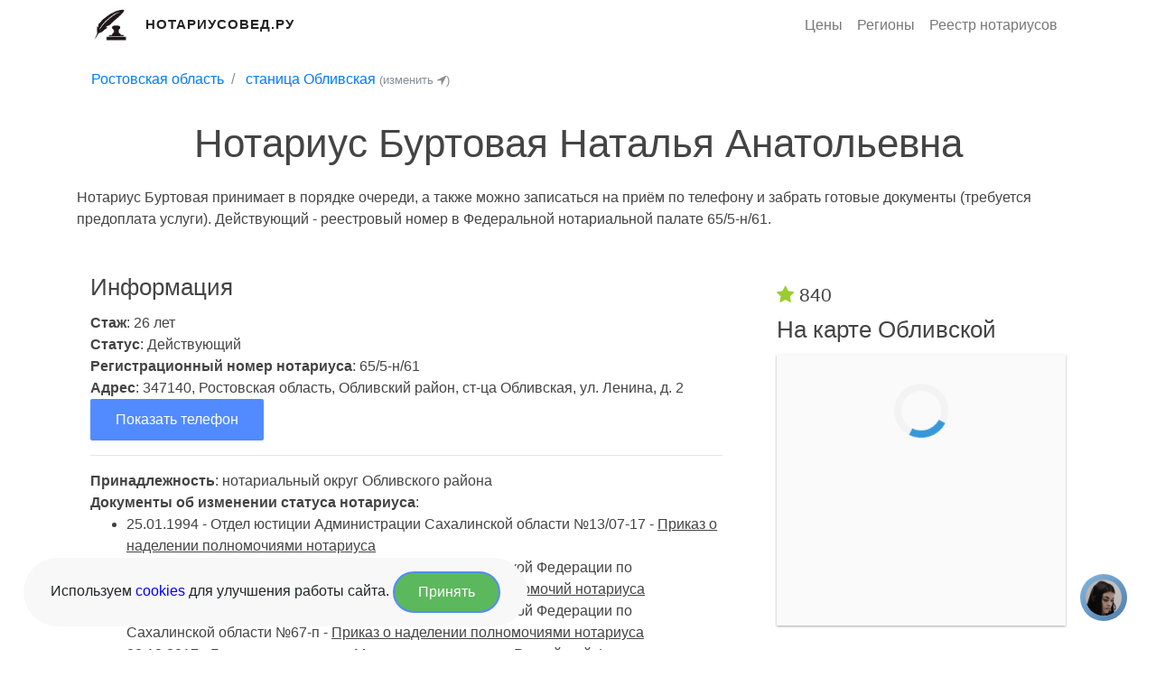

--- FILE ---
content_type: text/html; charset=UTF-8
request_url: https://notariusoved.ru/stanitsa-oblivskaia/n-burtovaia-natalia-65-5-n-61/
body_size: 9653
content:
<!DOCTYPE html>
<html lang="ru">
<head>
    <meta charset="UTF-8"/>
    <meta name="viewport" content="width=device-width, initial-scale=1.0"/>
    
    <title>Нотариус Буртовая Наталья - улица Ленина в Обливской (№ 65/5-н/61)</title>
    <meta name="description" content="Нотариус Буртовая 
принимает в порядке очереди, а также можно записаться на приём по телефону и забрать готовые документы (требуется предоплата услуги). Действующий - реестровый номер в Федеральной нотариальной палате 65/5-н/61."/>

            <link rel="stylesheet" href="/app/build/app.4b4c2bd8.css">
    
    <link rel="icon" type="image/x-icon" href="/favicon.ico"/>

            <link rel="canonical" href="https://notariusoved.ru/stanitsa-oblivskaia/n-burtovaia-natalia-65-5-n-61/"/>
    
    <link rel="apple-touch-icon" sizes="57x57" href="/apple-icon-57x57.png">
    <link rel="apple-touch-icon" sizes="60x60" href="/apple-icon-60x60.png">
    <link rel="apple-touch-icon" sizes="72x72" href="/apple-icon-72x72.png">
    <link rel="apple-touch-icon" sizes="76x76" href="/apple-icon-76x76.png">
    <link rel="apple-touch-icon" sizes="114x114" href="/apple-icon-114x114.png">
    <link rel="apple-touch-icon" sizes="120x120" href="/apple-icon-120x120.png">
    <link rel="apple-touch-icon" sizes="144x144" href="/apple-icon-144x144.png">
    <link rel="apple-touch-icon" sizes="152x152" href="/apple-icon-152x152.png">
    <link rel="apple-touch-icon" sizes="180x180" href="/apple-icon-180x180.png">
    <link rel="icon" type="image/png" sizes="192x192" href="/android-icon-192x192.png">
    <link rel="icon" type="image/png" sizes="32x32" href="/favicon-32x32.png">
    <link rel="icon" type="image/png" sizes="96x96" href="/favicon-96x96.png">
    <link rel="icon" type="image/png" sizes="16x16" href="/favicon-16x16.png">
        <meta name="msapplication-TileColor" content="#ffffff">
    <meta name="msapplication-TileImage" content="/ms-icon-144x144.png">
    <meta name="theme-color" content="#ffffff">


    <meta property="og:url" content="https://notariusoved.ru"/>
    <meta property="og:title" content="Нотариус Буртовая Наталья - улица Ленина в Обливской (№ 65/5-н/61)"/>
    <meta property="og:site_name" content="Нотариусовед.Ру"/>
    <meta property="og:description"
          content="Нотариус Буртовая 
принимает в порядке очереди, а также можно записаться на приём по телефону и забрать готовые документы (требуется предоплата услуги). Действующий - реестровый номер в Федеральной нотариальной палате 65/5-н/61."/>
    <meta property="og:image"
          content="https://notariusoved.ru/apple-icon-180x180.png"/>
    <meta property="og:type" content="website"/>

    </head>
<body>
<header>
    <div class="container">
        <nav class="navbar navbar-expand-md no-gutters">
            <div class="col-8 col-md-4 text-left">
                <a class="mr-3" href="/">
                    <img class="header-logo-img" src="/app/build/images/notarius-logo.png"
                         alt="Нотариусовед.Ру" title="Нотариусовед.Ру">
                </a>
                <a class="header-logo" class="pl-2" href="/">
                    Нотариусовед.Ру
                </a>
            </div>

            <button class="navbar-toggler" type="button" data-toggle="collapse" data-target=".navbar-collapse-1"
                    aria-expanded="false" aria-label="Развернуть">
                <span class="navbar-toggler-icon"></span>
            </button>

            <div class="collapse navbar-collapse justify-content-end col-md-8 navbar-collapse-1">
                <ul class="navbar-nav justify-content-center">
                    <li class="nav-item">
                        <a class="nav-link" href="/price/" rel="nofollow">Цены</a>
                    </li>
                    <li class="nav-item">
                        <a class="nav-link" href="/region/" rel="nofollow">Регионы</a>
                    </li>
                    <li class="nav-item">
                        <a class="nav-link" href="/reestr-notariusov/" rel="nofollow">Реестр нотариусов</a>
                    </li>
                </ul>
            </div>
        </nav>
    </div>
</header>

    <section class="fdb-block mb-0 pb-0">
        <div class="container">
            <div class="row">
                <div class="col-12 col-lg-12">
                    <nav aria-label="breadcrumb">
                        <ol class="breadcrumb pb-0 pt-0 mb-0 mt-0" style="background-color: white;">
                            <li class="breadcrumb-item">
                                <a href="/region/rostovskaia/">Ростовская область</a>
                            </li>
                            <li class="breadcrumb-item">
                                <a href="/stanitsa-oblivskaia/">станица Обливская</a>
                                <a data-show-modal="/ajax/modals/city_select" href="javascript:;"
                                   class="text-muted small">(изменить <i class="fa fa-location-arrow"></i>)</a>
                            </li>
                        </ol>
                    </nav>
                </div>
            </div>
        </div>
    </section>


    <section class="fdb-block">
        <div class="container">
            <div class="row justify-content-center">
                <div class="col-12 col-lg-12 text-center">
                    <h1>Нотариус Буртовая Наталья Анатольевна</h1>
                </div>
            </div>

            <div class="row">
                <div class="col-12 col-lg-12">
                    Нотариус Буртовая 
принимает в порядке очереди, а также можно записаться на приём по телефону и забрать готовые документы (требуется предоплата услуги). Действующий - реестровый номер в Федеральной нотариальной палате 65/5-н/61.                </div>
            </div>

                                                                                                                                                        </div>
    </section>

    <div class="container">
        <div class="row">
            <div class="col-12 col-md-8">

                <section class="fdb-block" data-block-type="contents">
                    <div class="container">

                        
                        <div class="row">
                            <div class="col-12">

                                <h2>Информация</h2>
                                                                    <div>
                                        <strong>Стаж</strong>: 26 лет
                                    </div>
                                
                                <div >
                                    <strong>Статус</strong>: Действующий
                                </div>

                                <div>
                                    <strong>Регистрационный номер нотариуса</strong>: 65/5-н/61
                                </div>

                                <div>
                                    <strong>Адрес</strong>: 347140, Ростовская область, Обливский район, ст-ца Обливская, ул. Ленина, д. 2
                                </div>

                                
                                
                                                                    <div>
                                        <a class="btn btn-info"
                                           data-show-modal="/ajax/notary/phone-modal/2698/"
                                           href="javascript:;">Показать телефон</a>
                                    </div>

                                
                                
                                
                                
                                
                                <hr/>

                                                                    <div><strong>Принадлежность</strong>: нотариальный округ Обливского района </div>
                                
                                                                    <strong>Документы об изменении статуса нотариуса</strong>:
                                    <ul>
                                                                                    <li>25.01.1994 - Отдел юстиции Администрации Сахалинской области 
                                                №13/07-17 - <u>Приказ о наделении полномочиями нотариуса</u></li>
                                                                                    <li>02.06.2010 - Управление Министерства юстиции Российской Федерации по Сахалинской области 
                                                №70-п - <u>Приказ о прекращении полномочий нотариуса</u></li>
                                                                                    <li>03.06.2010 - Управление Министерства юстиции Российской Федерации по Сахалинской области 
                                                №67-п - <u>Приказ о наделении полномочиями нотариуса</u></li>
                                                                                    <li>08.12.2017 - Главное управление Министерства юстиции Российской Федерации по Ростовской области
                                                №778 - <u>Приказ о наделении полномочиями нотариуса</u></li>
                                                                                    <li>08.12.2017 - Главное управление Министерства юстиции Российской Федерации по Ростовской области
                                                №778 - <u>Приказ о наделении полномочиями нотариуса</u></li>
                                                                                    <li>14.12.2017 - Управление Министерства юстиции Российской Федерации по Сахалинской области 
                                                №129 - <u>Приказ о прекращении полномочий нотариуса</u></li>
                                                                            </ul>
                                
                                
                                                                    <strong>Экзамены</strong>:
                                    <ul>
                                                                                    <li>11.02.1993 - <u>Сдал</u>
                                                - Сахалинская область</li>
                                                                            </ul>
                                
                            </div>


                        </div>
                    </div>
                </section>

                    
    <div id="price-full-list" class="panel panel-default">
        <div class="panel-heading">
            <h2>Максимальная стоимость услуг нотариуса в Обливской</h2>
            <sub>Госпошлина + предельные цены, установленные Федеральной нотариальной палатой в в Ростовской области на 2026 год.</sub>
        </div>
        <div class="panel-body">
            <table class="table table-list">
                <thead>
                <tr>
                    <td><i>Название услуги</i></td>
                    <td><i>Тариф</i></td>
                    <td><i>Госпошлина</i></td>
                </tr>
                </thead>
                <tbody>
                
                                                            <tr>
                            <td>Удостоверение равнозначности документа на бумажном носителе электронному документу – за каждую страницу документа на бумажном носителе</td>
                            <td>100</td>
                            <td>
                                                                    50
                                                            </td>
                        </tr>
                                                                                <tr>
                            <td>Удостоверение равнозначности электронного документа документу на бумажном носителе – за каждую страницу документа на бумажном носителе</td>
                            <td>100</td>
                            <td>
                                                                    50
                                                            </td>
                        </tr>
                                                                                <tr>
                            <td>Свидетельствование верности копий документов, а также выписок из них за страницу копии (выписки)</td>
                            <td>75</td>
                            <td>
                                                                    10
                                                            </td>
                        </tr>
                                                                                <tr>
                            <td>Выдача выписки из реестра уведомлений о залоге движимого имущества за каждую страницу выписки</td>
                            <td>45</td>
                            <td>
                                                                    600
                                                            </td>
                        </tr>
                                                                                <tr>
                            <td>Хранение документов за каждый день хранения каждых полных или неполных 250 листов документов, но не менее чем коэффициент сложности нотариального действия 0,2</td>
                            <td>75</td>
                            <td>
                                                                    20
                                                            </td>
                        </tr>
                                                                                <tr>
                            <td>За каждую страницу приложения к протоколу обеспечения доказательств</td>
                            <td>100</td>
                            <td>
                                                                    90
                                                            </td>
                        </tr>
                                                                                <tr>
                            <td>Удостоверение тождественности собственноручной подписи инвалида по зрению с факсимильным воспроизведением его собственноручной подписи</td>
                            <td>100</td>
                            <td>
                                                                    100
                                                            </td>
                        </tr>
                                                                                                                                                                                                                                                                                                                                                                                                                                                                                                                                                                                                                                                                                                                                                                                                                                                                                                                                                                                                                                                                                                                                                                                                                                                                                                                                                                                                                                                                                                                                                                                                                                                                                                                                                                                                                                                                                                                                                                                                                                                                                                                                                                                                                                                                                                                                                                                                                                                                                                                                                                                                                                                                                                                                                                                                                                                                                                                                                                            </tbody>
            </table>

                    </div>
    </div>


                
                        <div class="">
        <h2>Цена услуг нотариуса в Обливской</h2>
        <table id="region-price-table" class="table table-bordered table-hover region-price-table">
            <thead>
            <tr class="table-primary">
                <th scope="col">Услуга</th>
                <th scope="col" style="white-space:nowrap;">Стоимость (от)</th>
            </tr>
            </thead>
            <tbody>
                            
                            
                            <tr class="">
                    <td>
                                                    Нотариальная доверенность
                                            </td>
                    <td>
                        1500

                                                    + 200
                                            </td>
                </tr>
                            <tr class="">
                    <td>
                                                    Доверенность на квартиру
                                            </td>
                    <td>
                        1500

                                                    + 200
                                            </td>
                </tr>
                            <tr class="">
                    <td>
                                                    Доверенность на автомобиль
                                            </td>
                    <td>
                        1500

                                                    + 200
                                            </td>
                </tr>
                            <tr class="">
                    <td>
                                                    Доверенность на ребёнка
                                            </td>
                    <td>
                        1400

                                                    + 100
                                            </td>
                </tr>
                            <tr class="">
                    <td>
                                                    Договор купли-продажи
                                            </td>
                    <td>
                        4000

                                                    + 3000
                                            </td>
                </tr>
                            <tr class="region-price-table__row--hidden">
                    <td>
                                                    Договор дарения
                                            </td>
                    <td>
                        5400

                                                    + 300
                                            </td>
                </tr>
                            <tr class="region-price-table__row--hidden">
                    <td>
                                                    Брачный договор
                                            </td>
                    <td>
                        12000

                                                    + 500
                                            </td>
                </tr>
                            <tr class="region-price-table__row--hidden">
                    <td>
                                                    Нотариальное согласие
                                            </td>
                    <td>
                        5500

                                                    + 500
                                            </td>
                </tr>
                            <tr class="region-price-table__row--hidden">
                    <td>
                                                    Согласие на продажу
                                            </td>
                    <td>
                        1500

                                                    + 500
                                            </td>
                </tr>
                            <tr class="region-price-table__row--hidden">
                    <td>
                                                    Согласие на выезд
                                            </td>
                    <td>
                        1400

                                                    + 100
                                            </td>
                </tr>
                            <tr class="region-price-table__row--hidden">
                    <td>
                                                    Вступление в наследство
                                            </td>
                    <td>
                        2500

                                                    + 500
                                            </td>
                </tr>
                            <tr class="region-price-table__row--hidden">
                    <td>
                                                    Завещание на наследство
                                            </td>
                    <td>
                        1400

                                                    + 100
                                            </td>
                </tr>
                            <tr class="region-price-table__row--hidden">
                    <td>
                                                    Оформление наследства
                                            </td>
                    <td>
                        600

                                                    + 500
                                            </td>
                </tr>
                            <tr class="region-price-table__row--hidden">
                    <td>
                                                    Свидетельство о наследстве
                                            </td>
                    <td>
                        2500

                                                    + 500
                                            </td>
                </tr>
                            <tr class="region-price-table__row--hidden">
                    <td>
                                                    Оформление квартиры
                                            </td>
                    <td>
                        4000

                                                    + 3000
                                            </td>
                </tr>
                            <tr class="region-price-table__row--hidden">
                    <td>
                                                    Доли квартиры
                                            </td>
                    <td>
                        5400

                                                    + 300
                                            </td>
                </tr>
                            <tr class="region-price-table__row--hidden">
                    <td>
                                                    Продажа квартиры
                                            </td>
                    <td>
                        4000

                                                    + 3000
                                            </td>
                </tr>
                            <tr class="region-price-table__row--hidden">
                    <td>
                                                    Покупка квартиры
                                            </td>
                    <td>
                        4000

                                                    + 3000
                                            </td>
                </tr>
                            <tr class="region-price-table__row--hidden">
                    <td>
                                                    Обязательство по материнскому капиталу
                                            </td>
                    <td>
                        4500

                                                    + 500
                                            </td>
                </tr>
                            <tr class="region-price-table__row--hidden">
                    <td>
                                                    Купли-продажа с материнским капиталом
                                            </td>
                    <td>
                        4500

                                                    + 500
                                            </td>
                </tr>
                            <tr class="region-price-table__row--hidden">
                    <td>
                                                    Доли по материнскому капиталу
                                            </td>
                    <td>
                        4500

                                                    + 500
                                            </td>
                </tr>
                        </tbody>
            <tfoot style="background: #e9ecef;">
            <tr>
                <td colspan="2">
                    Цена (руб) = Услуга + нотариальный тариф

                                    </td>
            </tr>
            </tfoot>
        </table>
    </div>

                
                
                                    <div class="my-3 p-3 bg-white rounded box-shadow">
                        <h2>Нотариусы рядом</h2>

                                                    
    
    <div class="notary-row">
        <div class="notary-row__top">
            <a class="notary-row__name"
               href="/stanitsa-oblivskaia/n-dashkova-elena-61-71/">
                Дашкова Елена Семеновна
                                    (0.91 км)
                            </a>

            <div class="notary-row__rating">
                <svg xmlns="http://www.w3.org/2000/svg" width="20" height="20" viewBox="0 0 20 20" fill="none">
                    <path fill-rule="evenodd" clip-rule="evenodd"
                          d="M11.1043 1.97388L12.9317 5.62463C13.1108 5.98303 13.4565 6.23155 13.8573 6.28906L17.9453 6.87749C18.9554 7.02331 19.3573 8.24742 18.6263 8.94882L15.6702 11.7893C15.3797 12.0686 15.2474 12.4702 15.3162 12.8645L16.0138 16.8747C16.1856 17.8667 15.1298 18.6236 14.227 18.1543L10.5732 16.2596C10.215 16.0737 9.78602 16.0737 9.42679 16.2596L5.773 18.1543C4.87023 18.6236 3.81439 17.8667 3.98724 16.8747L4.68385 12.8645C4.75257 12.4702 4.62033 12.0686 4.32982 11.7893L1.37368 8.94882C0.642715 8.24742 1.04464 7.02331 2.05466 6.87749L6.14265 6.28906C6.54354 6.23155 6.89028 5.98303 7.06937 5.62463L8.89574 1.97388C9.34765 1.07121 10.6523 1.07121 11.1043 1.97388Z"
                          stroke="#F6AE22" stroke-width="1.5" stroke-linecap="round" stroke-linejoin="round"/>
                </svg>
                480
            </div>
        </div>
        <div class="notary-row__bottom">
                        <div class="notary-row__info">

                                
                                <div class="notary-row__info-item">Адрес: Ростовская область, ст. Обливская, ул. Красноармейская, 27, к. 1</div>


                                    <span class="notary-row__info-item">
                    Телефон: (86396) 2-14-**
                </span>
                                
                            </div>
        </div>
    </div>

                                                    
    
    <div class="notary-row">
        <div class="notary-row__top">
            <a class="notary-row__name"
               href="/stanitsa-oblivskaia/n-milovanova-elena-61-209-n-61/">
                Милованова Елена Викторовна
                                    (0.95 км)
                            </a>

            <div class="notary-row__rating">
                <svg xmlns="http://www.w3.org/2000/svg" width="20" height="20" viewBox="0 0 20 20" fill="none">
                    <path fill-rule="evenodd" clip-rule="evenodd"
                          d="M11.1043 1.97388L12.9317 5.62463C13.1108 5.98303 13.4565 6.23155 13.8573 6.28906L17.9453 6.87749C18.9554 7.02331 19.3573 8.24742 18.6263 8.94882L15.6702 11.7893C15.3797 12.0686 15.2474 12.4702 15.3162 12.8645L16.0138 16.8747C16.1856 17.8667 15.1298 18.6236 14.227 18.1543L10.5732 16.2596C10.215 16.0737 9.78602 16.0737 9.42679 16.2596L5.773 18.1543C4.87023 18.6236 3.81439 17.8667 3.98724 16.8747L4.68385 12.8645C4.75257 12.4702 4.62033 12.0686 4.32982 11.7893L1.37368 8.94882C0.642715 8.24742 1.04464 7.02331 2.05466 6.87749L6.14265 6.28906C6.54354 6.23155 6.89028 5.98303 7.06937 5.62463L8.89574 1.97388C9.34765 1.07121 10.6523 1.07121 11.1043 1.97388Z"
                          stroke="#F6AE22" stroke-width="1.5" stroke-linecap="round" stroke-linejoin="round"/>
                </svg>
                690
            </div>
        </div>
        <div class="notary-row__bottom">
                        <div class="notary-row__info">

                                    <div class="notary-row__info-item">
                        <svg xmlns="http://www.w3.org/2000/svg" width="24" height="24" viewBox="0 0 24 24" fill="none">
                            <path d="M15.7729 9.30504V6.27304C15.7729 4.18904 14.0839 2.50004 12.0009 2.50004C9.91691 2.49104 8.21991 4.17204 8.21091 6.25604V6.27304V9.30504"
                                  stroke="#8A898F" stroke-width="1.5" stroke-linecap="round" stroke-linejoin="round"/>
                            <path fill-rule="evenodd" clip-rule="evenodd"
                                  d="M16.7422 21.0004H7.25778C4.90569 21.0004 3 19.0954 3 16.7454V11.2294C3 8.87937 4.90569 6.97437 7.25778 6.97437H16.7422C19.0943 6.97437 21 8.87937 21 11.2294V16.7454C21 19.0954 19.0943 21.0004 16.7422 21.0004Z"
                                  stroke="#8A898F" stroke-width="1.5" stroke-linecap="round" stroke-linejoin="round"/>
                        </svg>
                        Стаж: 6 лет
                    </div>
                                
                                <div class="notary-row__info-item">Адрес: 347140, Ростовская область, ст. Обливская, ул. Ленина, д. 56</div>


                                    <span class="notary-row__info-item">
                    Телефон: +786396220**
                </span>
                                
                            </div>
        </div>
    </div>

                                            </div>
                            </div>

            <div class="col-12 col-md-4">
                <section class="fdb-block" data-block-type="contents">
                    <div class="container">
                                                <div class="mt-3" style="font-size: 1.3em">
                            <i style="color: yellowgreen;" class="fa fa-star active"
                               aria-hidden="true"></i> 840
                        </div>
                        <h2>На карте Обливской</h2>

                        <div class="container bg-gray p-3 text-center sl-1" style="min-height: 300px"
                             data-ajax-load="/ajax/maps/notary/?slug=burtovaia-natalia-65-5-n-61">
                            <div class="loader-spinner"></div>
                        </div>

                        <div class="row mt-5">

                            <div class="col-md-12">
                                <h2>Отзывы о нотариусе Буртовая Н.А. в Обливской</h2>
                                
                                                                <p>
                                    <span style="font-size: 1.2em; font-weight: bold;">Ваше мнение крайне важно</span>
                                    <small>
                                        для сотен тысяч посетителей сайта.
                                    </small>
                                </p>
                                <div class="review-stars" title="Оценка для рейтинга организации">
                                                                            <i class="fa fa-2x fa-star review-star-1 active"
                                           data-value="1"></i>
                                                                            <i class="fa fa-2x fa-star review-star-2 active"
                                           data-value="2"></i>
                                                                            <i class="fa fa-2x fa-star review-star-3 active"
                                           data-value="3"></i>
                                                                            <i class="fa fa-2x fa-star review-star-4 active"
                                           data-value="4"></i>
                                                                            <i class="fa fa-2x fa-star review-star-5 "
                                           data-value="5"></i>
                                                                    </div>

                                <form name="notary_review_email_add" method="post">
                                <input type="hidden" id="notary_review_email_add_rating" name="notary_review_email_add[rating]" class="rating-value" value="4" /><div class="form-group"><textarea id="notary_review_email_add_content" name="notary_review_email_add[content]" required="required" maxlength="1000" class="form-control"></textarea></div><div class="form-group"><label for="notary_review_email_add_email" class="required">Email</label><input type="text" id="notary_review_email_add_email" name="notary_review_email_add[email]" required="required" autocomplete="off" maxlength="100" class="form-control" /></div><div class="form-group"><label for="notary_review_email_add_author" class="required">Имя</label><input type="text" id="notary_review_email_add_author" name="notary_review_email_add[author]" required="required" class="form-control" /></div><div class="form-group"><button type="submit" id="notary_review_email_add_submit" name="notary_review_email_add[submit]" class="btn btn-primary btn" onclick="yaCounter44455957.reachGoal(&#039;review-add&#039;); return true;">Отправить</button></div><input type="hidden" id="notary_review_email_add__token" name="notary_review_email_add[_token]" value="8coqYj1cTJzGYcc9xXKSK3TFEJcAzAlgPWCsBIhCoxk" /></form>
                            </div>

                        </div>

                    </div>
                </section>
            </div>
        </div>
    </div>

    <!-- Modal PageControl -->
    <div class="modal fade" id="pageControl" tabindex="-1" role="dialog" aria-labelledby="pageControlLabel"
         aria-hidden="true">
        <div class="modal-dialog" role="document">
            <div class="modal-content">
                <div class="modal-header">
                    <h5 class="modal-title" id="pageControlLabel">
                        Восстановить доступ к управлению страницей<br>
                        <span class="text-muted">Буртовая Наталья Анатольевна</span>
                    </h5>
                </div>
                <div class="modal-body">
                    <p>Чтобы управлять страницей:</p>
                    <a rel="nofollow" href="/restore-access/?id=2698"
                       style="margin-bottom: 1rem;"
                       class="btn btn-info">Восстановить доступ</a>
                    <p style="font-size: 0.9em">Или напишите нам на <a
                                href="mailto: info@notariusoved.ru">info@notariusoved.ru</a>, указав
                        организацию, к которой требуется восстановить доступ.
                        Для быстрого решения вопроса рекомендуем написать с публичного email адреса - указан на вашем
                        сайте, в социальных сетях, или находится в доменной зоне вашего сайта.</p>

                </div>
                <div class="modal-footer">
                    <a class="nav-link btn-info" href="#" data-dismiss="modal">Закрыть</a>
                </div>
            </div>
        </div>
    </div>

    <!-- Modal RequestChangeNotary -->








    <!--noindex-->
    <div class="container">
        <div class="row">
            <div class="col-12" style="margin-top: 1em;">
                <div id="feedot--quiz--1703"></div>
            </div>
        </div>
    </div>
    <!--/noindex-->


                    

    
        <div class="chat-law">
            <div class="chat-lawyer">
                <div class="chat-lawyer__avatar"
                     style="background-image: url(/app/build/images/gif/initial.gif);"></div>
            </div>
        </div>

    

<footer class="bg-gray">
    <div class="container">
        <div class="">
            <ul class="nav mb-4 d-flex justify-content-md-center">
                <li class="mr-5">
                    <a class="nav-link" href="/">Главная</a>
                </li>
                <li class="mr-5">
                    <a class="nav-link" href="/price/" rel="nofollow">Цены</a>
                </li>
                <li class="mr-5">
                    <a class="nav-link" href="/region/" rel="nofollow">Регионы</a>
                </li>
                <li class="mr-5">
                    <a class="nav-link" href="/nasledstvennoe-delo/" rel="nofollow">Наследодатели</a>
                </li>
                <li class="mr-5">
                    <a class="nav-link" href="/consultation/add/" rel="nofollow">Задать вопрос</a>
                </li>
            </ul>


            <ul class="nav d-flex justify-content-md-center fs-14">
                <li class="mr-2 mr-md-5">
                    <a class="text-muted" rel="nofollow"
                       href="/contacts/">Контакты</a>
                </li>
                <li class="mr-2 mr-md-5">
                    <a class="text-muted" href="/policy/personal-data/" rel="nofollow">Обработка
                        данных</a>
                </li>
                <li class="mr-2 mr-md-5">
                    <a class="text-muted" href="/policy/confidentiality/"
                       rel="nofollow">Конфиденциальность</a>
                </li>
                <li class="">
                    <a class="text-muted" href="/policy/cookies/" rel="nofollow">Cookies</a>
                </li>
            </ul>

        </div>
    </div>
</footer>

        <script src="/app/build/runtime.13084987.js"></script><script src="/app/build/0.e3994e24.js"></script><script src="/app/build/app.b438d30f.js"></script>

    <script>
        $(document).ready(function () {

            window.setTimeout(function () {
                $(".alert").fadeTo(3000, 0).slideUp(500, function () {
                    $(this).remove();
                });
            }, 5000);

            $('table.table-hover-column').on('hover', 'td', function () {
                $(this).parents('table').find('col:eq(' + $(this).index() + ')').toggleClass('hover');
            });

            $('[data-toggle="popover"]').popover();

            if ($('.head-lead')[0]) {
                $(document).scroll(function () {
                    if ($(window).scrollTop() > 1000) {
                        $('.head-lead').fadeIn(500)
                    } else {
                        $('.head-lead').fadeOut(100)
                    }
                });
            }
        });
    </script>


    <script>
        var formChangeNotary = $('[name="frontbundle_notarychange"]');

        formChangeNotary.on('submit', function (e) {
            e.preventDefault()
            console.log(formChangeNotary.serialize())

            $.ajax({
                url: "/ajax/notary/change/burtovaia-natalia-65-5-n-61/",
                method: 'post',
                dataType: 'json',
                data: formChangeNotary.serialize()
            }).done(function (data) {
                console.log('tes')
                formChangeNotary.find('[data-fields]').html('<h3>' + data.message + '</h3>')
                formChangeNotary.find('button[type="submit"]').remove()
            })

        })
    </script>

    
        
            <div class="pravoved-ru-widget pravoved-ru-widget--auto" data-widget="chat"
     data-partner-id="e457bfe1db237f185923c64f59d10c2d" data-data1="vedchatcity"
     data-operator-name="Елена" data-operator-surname="С." data-operator-description="Помощник нотариуса"
     data-operator-avatar="/app/build/images/avatars/9.png"></div>

<script>
    $(document).ready(function () {
        var needLoadChat = 0;
        var chatLoaded = 0;

        $('body').on('click touch', '.chat-law', function (e) {
            $('.chat-law').hide();

            if (!chatLoaded) {
                chatLoaded = 1;

                (function(f,ee,d,o,t) {
                    if (ee._feedot) return;
                    ee._feedot = f;
                    ee._feedotStandalone = {"folder":"/82ce17592598b3dcc9850dd7d0c391c7","build":"82ce1","config":"75925"};

                    function loadScript(src, onError) {
                        o = document.createElement('script');
                        o.src = src;
                        o.defer = true;
                        if (o.addEventListener)
                            o.addEventListener('error', onError, false);
                        else if (o.attachEvent) {
                            o.attachEvent('onerror', onError);
                        }
                        d.body.appendChild(o);
                    }

                    t = (new Date()).getTime();
                    loadScript([
                        ee._feedotStandalone.folder,
                        ee._feedotStandalone.build,
                        'js/init.js?t=' + t
                    ].join('/'), function() {
                        ee._feedotStandalone = null;
                        loadScript('https://widget.info-app.ru/js/init.js?t=' + t);
                    });
                })('82ce17592598b3dcc9850dd7d0c391c7', window, document);

                yaCounter49813264.reachGoal('chat-consultation-load', {'j_source': 'vedchatitem'});
            }
        });

        $(document).scroll(function () {

            if (!needLoadChat && !chatLoaded) {
                needLoadChat = 1;

                window.setTimeout(function () {
                    $('.chat-law').hide();

                    (function(f,ee,d,o,t) {
                        if (ee._feedot) return;
                        ee._feedot = f;
                        ee._feedotStandalone = {"folder":"/82ce17592598b3dcc9850dd7d0c391c7","build":"82ce1","config":"75925"};

                        function loadScript(src, onError) {
                            o = document.createElement('script');
                            o.src = src;
                            o.defer = true;
                            if (o.addEventListener)
                                o.addEventListener('error', onError, false);
                            else if (o.attachEvent) {
                                o.attachEvent('onerror', onError);
                            }
                            d.body.appendChild(o);
                        }

                        t = (new Date()).getTime();
                        loadScript([
                            ee._feedotStandalone.folder,
                            ee._feedotStandalone.build,
                            'js/init.js?t=' + t
                        ].join('/'), function() {
                            ee._feedotStandalone = null;
                            loadScript('https://widget.info-app.ru/js/init.js?t=' + t);
                        });
                    })('82ce17592598b3dcc9850dd7d0c391c7', window, document);

                    yaCounter49813264.reachGoal('chat-consultation-load', {'j_source': 'vedchatitem'});

                }, 8000);
            }

        });
    });
</script>


            


    <!-- Yandex.Metrika counter -->
    <script type="text/javascript">
        var ymLoaded = false;


        setTimeout(() => {
            if (!ymLoaded) {
                ymLoaded = true;

                (function (d, w, c) {
                    (w[c] = w[c] || []).push(function () {
                        try {
                            w.yaCounter49813264 = new Ya.Metrika2({
                                id: 49813264,
                                clickmap: true,
                                trackLinks: true,
                                accurateTrackBounce: true,
                                webvisor: true
                            });
                        } catch (e) {
                        }
                    });

                    var n = d.getElementsByTagName("script")[0],
                        s = d.createElement("script"),
                        f = function () {
                            n.parentNode.insertBefore(s, n);
                        };
                    s.type = "text/javascript";
                    s.async = true;
                    s.src = "https://mc.yandex.ru/metrika/tag.js";

                    if (w.opera == "[object Opera]") {
                        d.addEventListener("DOMContentLoaded", f, false);
                    } else {
                        f();
                    }
                })(document, window, "yandex_metrika_callbacks2");

            }
        }, 2100)

        window.addEventListener('scroll', () => {
            if (!ymLoaded) {
                ymLoaded = true;

                (function (d, w, c) {
                    (w[c] = w[c] || []).push(function () {
                        try {
                            w.yaCounter49813264 = new Ya.Metrika2({
                                id: 49813264,
                                clickmap: true,
                                trackLinks: true,
                                accurateTrackBounce: true,
                                webvisor: true
                            });
                        } catch (e) {
                        }
                    });

                    var n = d.getElementsByTagName("script")[0],
                        s = d.createElement("script"),
                        f = function () {
                            n.parentNode.insertBefore(s, n);
                        };
                    s.type = "text/javascript";
                    s.async = true;
                    s.src = "https://mc.yandex.ru/metrika/tag.js";

                    if (w.opera == "[object Opera]") {
                        d.addEventListener("DOMContentLoaded", f, false);
                    } else {
                        f();
                    }
                })(document, window, "yandex_metrika_callbacks2");
            }
        });
    </script>
    <noscript>
        <div><img src="https://mc.yandex.ru/watch/49813264" style="position:absolute; left:-9999px;" alt=""/></div>
    </noscript>
    <!-- /Yandex.Metrika counter -->


<div id="cookieConsent" class="shadow" style="position: fixed; bottom: 10px; left: 10px; margin: 1em; border-radius: 5em; background-color: #f8f8f8; padding: 15px; text-align: center; z-index: 10000; display: none;">
    <div class="container">
        <div class="row align-items-center">
            <div class="col-12 text-md-start">
                <p class="mb-0">
                    Используем <a href="/policy/cookies/" rel="nofollow"><span style="color: blue;">cookies</span></a> для улучшения работы сайта.
                    <button id="acceptCookies" class="btn btn-warning" style="border-radius: 2em; background-color: #5cb85c;">Принять</button>
                </p>
            </div>
        </div>
    </div>
</div>

<script>
    document.addEventListener('DOMContentLoaded', function() {
        const cookieConsent = document.getElementById('cookieConsent');
        const acceptCookiesButton = document.getElementById('acceptCookies');

        function getBaseDomain() {
            const hostname = location.hostname;
            const parts = hostname.split('.');

            // Для localhost или IP
            if (parts.length <= 2) {
                return hostname;
            }

            return '.' + parts.slice(-2).join('.');
        }

        function setCookie(name, value, days) {
            let expires = "";
            if (days) {
                const date = new Date();
                date.setTime(date.getTime() + (days * 24 * 60 * 60 * 1000));
                expires = "; expires=" + date.toUTCString();
            }

            const domain = "; domain=" + getBaseDomain();
            const secure = location.protocol === "https:" ? "; Secure" : "";
            const sameSite = "; SameSite=Lax";

            document.cookie = name + "=" + (value || "") + expires + "; path=/" + domain + secure + sameSite;
        }

        function getCookie(name) {
            const nameEQ = name + "=";
            const ca = document.cookie.split(';');
            for(let i = 0; i < ca.length; i++) {
                let c = ca[i];
                while (c.charAt(0) === ' ') c = c.substring(1);
                if (c.indexOf(nameEQ) === 0) return c.substring(nameEQ.length);
            }
            return null;
        }

        if (!getCookie('cookieConsent')) {
            cookieConsent.style.display = 'block';
        }

        acceptCookiesButton.addEventListener('click', function() {
            setCookie('cookieConsent', 'true', 3650);
            cookieConsent.style.display = 'none';
        });
    });
</script>
</body>
</html>